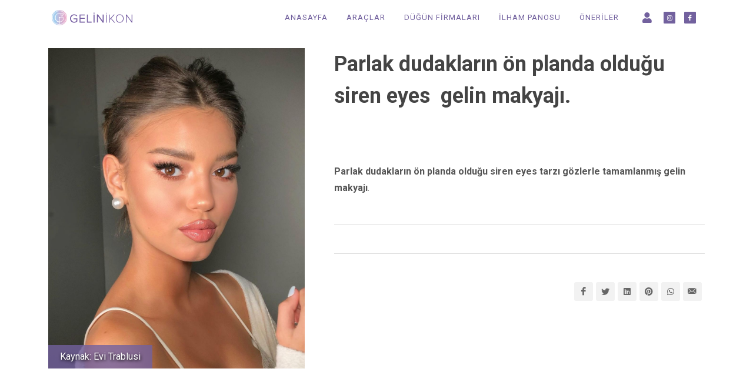

--- FILE ---
content_type: text/html; charset=UTF-8
request_url: https://gelinikon.com/-parlak-dudaklarin-on-planda-oldugu-siren-eyes-gelin-makyaji
body_size: 8759
content:
<!DOCTYPE html>
<html dir="ltr" lang="tr">
<head>
	
	<meta http-equiv="content-type" content="text/html; charset=utf-8" />
	<meta name="viewport" content="width=device-width, initial-scale=1" />
	<title> Parlak dudakların ön planda olduğu siren eyes  gelin makyajı. | Gelin İkon</title>
	<meta name="description" content=" Gelin Makyajı için öneri arayanlar için oldukça ideal bir gelin " />
	<meta name="keywords" content="Gelinikon, Tüm düğün detayları tek yerde: Davetiyeler, menüler, mekan seçimi, gibi tüm detaylar tek platformda yönetilebilirsiniz " />
	<meta name="robots" content="index, follow" />
	<meta name="google-site-verification" content="XWhEu2TfpJ0ESTmpggN83r2tc339TJxfv9dmM5_92dc" />
	<meta name="author" content="GelinIkon" />
	<link rel="preconnect" href="https://fonts.googleapis.com">
	<link rel="preconnect" href="https://fonts.gstatic.com" crossorigin>
	<link href="https://fonts.googleapis.com/css2?family=Roboto:wght@100;300;400;700&display=swap" rel="stylesheet">
	<link rel="stylesheet" href="tema/css/bootstrap.css" type="text/css" />
	<link rel="stylesheet" href="tema/style.css" type="text/css" />
	<link rel="stylesheet" href="tema/css/swiper.css" type="text/css" />
	<link rel="stylesheet" href="tema/css/dark.css" type="text/css" />
	<link rel="stylesheet" href="tema/css/font-icons.css" type="text/css" />
	<link rel="stylesheet" href="tema/css/animate.css" type="text/css" />
	<link rel="stylesheet" href="tema/css/magnific-popup.css" type="text/css" />
	<link rel="stylesheet" href="tema/css/custom.css" type="text/css" />
	<link rel="stylesheet" href="tema/css/components/datepicker.css" type="text/css" />
	<link rel="icon" type="image/png" href="resimler/gelin-ikon-fav.png" />
		
	<link rel="canonical" href="https://gelinikon.com/-parlak-dudaklarin-on-planda-oldugu-siren-eyes-gelin-makyaji"/> 
	
<!-- Google tag (gtag.js) -->
<script async src="https://www.googletagmanager.com/gtag/js?id=G-NWK60E7ZZJ"></script>
<script>
  window.dataLayer = window.dataLayer || [];
  function gtag(){dataLayer.push(arguments);}
  gtag('js', new Date());

  gtag('config', 'G-NWK60E7ZZJ');
</script>
</head>

<div class="modal fade loginForm" tabindex="-1" role="dialog" aria-labelledby="loginForm" aria-hidden="true">
	<div class="modal-dialog modal-fullscreen">
		<div class="modal-content">
			<div class="modal-body" style="padding:0">
				<section id="content">
					<div class="content-wrap py-0">

						<div class="section p-0 m-0 h-100 position-absolute" style="background: url('resimler/arkaplanlar/zemin2.jpg') center center no-repeat; background-size: cover;"></div>

						<div class="section bg-transparent min-vh-100 p-0 m-0">
							<div class="vertical-middle">
								<div class="container-fluid py-5 mx-auto">
									<div class="center">
										<a href="/"><img src="resimler/logo-renkli.svg" alt="Gelinikon Logo" width="320"></a>
									</div>
									<div id="girisYap" class="card mx-auto rounded-0 border-0" style="max-width: 400px; margin-top:20px;background-color: rgba(255,255,255,0.2);">
										<a href="#" title="Modal Kapat" data-bs-dismiss="modal" class="loginKapat"><img src="resimler/ikonlar/anasayfa.svg" width="80" alt="Gelin ikon anasayfa ikon"></a>
										<div class="card-body" style="padding: 40px;">
											<form id="login-form" name="login-form" class="mb-0" action="int/action.php" method="post">
												<h3>Giriş Yap</h3>

												<div class="row">
													<div class="col-12 form-group">
														<label for="login-form-username">EPOSTA:</label>
														<input type="email" id="login-form-username" name="username" value="" class="form-control not-dark" required="" />
													</div>

													<div class="col-12 form-group">
														<label for="login-form-password">ŞİFRENİZ:</label>
														<input type="password" id="login-form-password" name="password" value="" class="form-control not-dark" required=""/>
													</div>
													
													<div class="col-12 form-group">
													<input type="hidden" name="csrf" value="ae7072e786a599ca7a8618e190b3d90a">														<button class="button button-3d button-black m-0" id="login-form-submit" name="login" value="login">GİRİŞ</button>
														<a href="#" data-bs-toggle="modal" data-bs-target=".passwordForm" class="float-end sifremiUnuttumButon">Şifrenizi mi unuttunuz?</a>
													</div>
												</div>
											</form>

											<div class="line line-sm"></div>

											<div class="w-100 text-center">
												<h4 style="margin-bottom: 15px;">Hesabınız yoksa</h4>
												<a title="Kayıt Ol" href="/kayit"  class="button button-rounded si-facebook si-colored">KAYIT OL</a>
											</div>
										</div>
									</div>
									<div class="text-center dark mt-3"><small>2020- 2025 &copy; Tüm hakları saklıdır</small></div>
								</div>
							</div>
						</div>

					</div>
					
				</section>
			</div>
		</div>
	</div>
</div>
<!--
<div class="modal fade registerForm" tabindex="-1" role="dialog" aria-labelledby="registerForm" aria-hidden="true">
	<div class="modal-dialog modal-fullscreen">
		<div class="modal-content">
			<div class="modal-body" style="padding:0">
				<section id="content">
					<div class="content-wrap py-0">

						<div class="section p-0 m-0 h-100 position-absolute" style="background: url('resimler/arkaplanlar/zemin1.jpg') center center no-repeat; background-size: cover;"></div>

						<div class="section bg-transparent min-vh-100 p-0 m-0">
							<div class="vertical-middle">
								<div class="container-fluid py-5 mx-auto">
									<div class="center">
										<a href="/"><img src="resimler/logo-renkli.svg" alt="Gelinikon Logo" width="320"></a>
									</div>
									
									<div id="kayitOl" class="card mx-auto rounded-0 border-0" style="max-width: 400px; margin-top:20px;background-color: rgba(255,255,255,0.2);">
										<a data-bs-dismiss="modal" class="loginKapat"><img src="resimler/ikonlar/anasayfa.svg" width="80"></a>
										<div class="card-body" style="padding: 40px;">
											<form id="login-form" name="login-form" class="mb-0" action="int/action.php" method="post">
												<h3>Kayıt Ol</h3>

												<div class="row">
													<div class="col-12 form-group">
														<label for="login-form-username">ADINIZ SOYADINIZ:</label>
														<input type="text" id="login-form-username" name="name" value="" class="form-control not-dark" required=""/>
													</div>
													<div class="col-12 form-group">
														<label for="login-form-username">EPOSTA:</label>
														<input type="text" id="login-form-username" name="username1" value="" class="form-control not-dark" required=""/>
													</div>
													<div class="col-12 form-group">
														<label for="login-form-username">TELEFON NUMARANIZ:</label>
														<input type="text" id="login-form-username" name="detail['phone']" value="" class="form-control not-dark"/>
													</div>
													<div class="col-12 form-group">
														<label for="dugunTarihi">DÜĞÜN TARİHİNİZ:</label>
														<div class="input-group">
															<input value="" name="detail[bride_date]" type="text" id="dugunTarihi" class="form-control text-start component-datepicker" placeholder="GG/AA/YYYY">
															<div class="input-group-text"><i class="icon-calendar2"></i></div>
														</div>
													</div>
													<div class="col-12 form-group">
														<label for="login-form-username">DÜĞÜNÜ YAPACAĞINIZ ŞEHİR:</label>
														<select name="detail[city_name]" class="select-1 form-select" style="height:38px;line-height:38px;padding:0 10px" required="">
															<option value="">Seçiniz</option>
																															<option   value="Adana">Adana</option>
																															<option   value="Adıyaman">Adıyaman</option>
																															<option   value="Afyon">Afyon</option>
																															<option   value="Ağrı">Ağrı</option>
																															<option   value="Aksaray">Aksaray</option>
																															<option   value="Amasya">Amasya</option>
																															<option   value="Ankara">Ankara</option>
																															<option   value="Antalya">Antalya</option>
																															<option   value="Ardahan">Ardahan</option>
																															<option   value="Artvin">Artvin</option>
																															<option   value="Aydın">Aydın</option>
																															<option   value="Balıkesir">Balıkesir</option>
																															<option   value="Bartın">Bartın</option>
																															<option   value="Batman">Batman</option>
																															<option   value="Bayburt">Bayburt</option>
																															<option   value="Bilecik">Bilecik</option>
																															<option   value="Bingöl">Bingöl</option>
																															<option   value="Bitlis">Bitlis</option>
																															<option   value="Bolu">Bolu</option>
																															<option   value="Burdur">Burdur</option>
																															<option   value="Bursa">Bursa</option>
																															<option   value="Çanakkale">Çanakkale</option>
																															<option   value="Çankırı">Çankırı</option>
																															<option   value="Çorum">Çorum</option>
																															<option   value="Denizli">Denizli</option>
																															<option   value="Diyarbakır">Diyarbakır</option>
																															<option   value="Düzce">Düzce</option>
																															<option   value="Edirne">Edirne</option>
																															<option   value="Elazığ">Elazığ</option>
																															<option   value="Erzincan">Erzincan</option>
																															<option   value="Erzurum">Erzurum</option>
																															<option   value="Eskişehir">Eskişehir</option>
																															<option   value="Gaziantep">Gaziantep</option>
																															<option   value="Giresun">Giresun</option>
																															<option   value="Gümüşhane">Gümüşhane</option>
																															<option   value="Hakkari">Hakkari</option>
																															<option   value="Hatay">Hatay</option>
																															<option   value="Iğdır">Iğdır</option>
																															<option   value="Isparta">Isparta</option>
																															<option   value="İstanbul">İstanbul</option>
																															<option   value="İzmir">İzmir</option>
																															<option   value="K.Maraş">K.Maraş</option>
																															<option   value="Karabük">Karabük</option>
																															<option   value="Karaman">Karaman</option>
																															<option   value="Kars">Kars</option>
																															<option   value="Kastamonu">Kastamonu</option>
																															<option   value="Kayseri">Kayseri</option>
																															<option   value="Kilis">Kilis</option>
																															<option   value="Kırıkkale">Kırıkkale</option>
																															<option   value="Kırklareli">Kırklareli</option>
																															<option   value="Kırşehir">Kırşehir</option>
																															<option   value="Kocaeli">Kocaeli</option>
																															<option   value="Konya">Konya</option>
																															<option   value="Kütahya">Kütahya</option>
																															<option   value="Malatya">Malatya</option>
																															<option   value="Manisa">Manisa</option>
																															<option   value="Mardin">Mardin</option>
																															<option   value="Mersin">Mersin</option>
																															<option   value="Muğla">Muğla</option>
																															<option   value="Muş">Muş</option>
																															<option   value="Nevşehir">Nevşehir</option>
																															<option   value="Niğde">Niğde</option>
																															<option   value="Ordu">Ordu</option>
																															<option   value="Osmaniye">Osmaniye</option>
																															<option   value="Rize">Rize</option>
																															<option   value="Sakarya">Sakarya</option>
																															<option   value="Samsun">Samsun</option>
																															<option   value="Şanlıurfa">Şanlıurfa</option>
																															<option   value="Siirt">Siirt</option>
																															<option   value="Sinop">Sinop</option>
																															<option   value="Şırnak">Şırnak</option>
																															<option   value="Sivas">Sivas</option>
																															<option   value="Tekirdağ">Tekirdağ</option>
																															<option   value="Tokat">Tokat</option>
																															<option   value="Trabzon">Trabzon</option>
																															<option   value="Tunceli">Tunceli</option>
																															<option   value="Uşak">Uşak</option>
																															<option   value="Van">Van</option>
																															<option   value="Yalova">Yalova</option>
																															<option   value="Yozgat">Yozgat</option>
																															<option   value="Zonguldak">Zonguldak</option>
																														
														</select>
													</div>

													<div class="col-12 form-group">
														<label for="login-form-password">ŞİFRENİZ:</label>
														<input type="password" id="login-form-password" name="password1" value="" class="form-control not-dark" required=""/>
													</div>
													<div class="col-12 form-group">
														<label for="login-form-password">ŞİFRENİZ TEKRAR:</label>
														<input type="password" id="login-form-password" name="password2" value="" class="form-control not-dark" required="" />
													</div>
													<div class="form-check">
														<input type="checkbox" class="form-check-input" id="onayla">
														<label class="form-check-label" for="onayla"><a href="https://gelinikon.com/kullanici-sozlesmesi" target="_blank">Kullanıcı Sözleşmesi</a>'ni okudum ve onaylıyorum.</label>
													</div>
													<div class="col-12 form-group">
														<button class="button button-3d button-black m-0" id="login-form-submit" name="register" value="login">Ücretsiz Üye Ol</button>
													</div>
												</div>
											</form>

											<div class="line line-sm"></div>

											<div class="w-100 text-center">
												<h4 style="margin-bottom: 15px;">Hesabınız varsa</h4>
												<a href="#" data-bs-toggle="modal" data-bs-target=".loginForm" class="button button-rounded si-facebook si-colored">GİRİŞ YAPIN</a>
											</div>
										</div>
									</div>
									
									<div class="text-center dark mt-3"><small>2020-  &copy; Tüm hakları saklıdır</small></div>
								</div>
							</div>
						</div>

					</div>
					
				</section>
			</div>
		</div>
	</div>
</div>
-->
<div class="modal fade passwordForm" tabindex="-1" role="dialog" aria-labelledby="passwordForm" aria-hidden="true">
	<div class="modal-dialog modal-fullscreen">
		<div class="modal-content">
			<div class="modal-body" style="padding:0">
				<section id="content">
					<div class="content-wrap py-0">

						<div class="section p-0 m-0 h-100 position-absolute" style="background: url('resimler/arkaplanlar/zemin1.jpg') center center no-repeat; background-size: cover;"></div>

						<div class="section bg-transparent min-vh-100 p-0 m-0">
							<div class="vertical-middle">
								<div class="container-fluid py-5 mx-auto">
									<div class="center">
										<a href="/"><img src="resimler/logo-renkli.svg" alt="Gelinikon Logo" width="320"></a>
									</div>
									
									<div id="sifremiUnuttum" class="card mx-auto rounded-0 border-0" style="max-width: 400px; margin-top:20px;background-color: rgba(255,255,255,0.2);">
										<a href="#" title="Modal Kapat" data-bs-dismiss="modal" class="loginKapat"><img src="resimler/ikonlar/anasayfa.svg" width="80" alt="Gelin ikon anasayfa ikon"></a>
										<div class="card-body" style="padding: 40px;">
											<form id="login-form" name="login-form" class="mb-0" action="#" method="post">
												<h3>Şifremi Unuttum</h3>
												<div class="row">
													<div class="col-12 form-group">
														<label for="login-form-username">EPOSTA:</label>
														<input type="text" id="login-form-username" name="login-form-username" value="" class="form-control not-dark" />
													</div>

													<div class="col-12 form-group">
														<button class="button button-3d button-black m-0" id="login-form-submit" name="login-form-submit" value="login">SIFIRLA</button>
														<a title="Şifremi Hatırladım" href="#" data-bs-toggle="modal" data-bs-target=".loginForm" class="float-end">Şifrenizi hatırladınız mı?</a>
													</div>
													<small>Lütfen kayıtlı olduğunuz e-posta adresinizi giriniz. Şifre sıfırlama bağlantısı bu eposta adresinize gönderilecektir</small>
												</div>
											</form>

											<div class="line line-sm"></div>

											<div class="w-100 text-center">
												<h4 style="margin-bottom: 15px;">Hesabınız yoksa</h4>
												<a title="Kayıt Ol" href="#" data-bs-toggle="modal" data-bs-target=".registerForm" class="button button-rounded si-facebook si-colored">KAYIT OL</a>
											</div>
										</div>
									</div>
									
									<div class="text-center dark mt-3"><small>2020- 2025 &copy; Tüm hakları saklıdır</small></div>
								</div>
							</div>
						</div>

					</div>
					
				</section>
			</div>
		</div>
	</div>
</div>

<body class="stretched ">
	<div id="wrapper" class="clearfix">
		<header id="header" class="transparent-header dark">
			<div id="header-wrap">
				<div class="container">
					<div class="header-row">
						<div id="logo">
							<a href="/" class="standard-logo">
								<img width="149" height="40" class="renkli-logo" src="resimler/logo-renkli.svg" alt="Gelin İkon Logo">
								<img width="149" height="40" class="beyaz-logo" src="resimler/logo-renkli.svg" alt="Gelin İkon Logo">
							</a>
							<a href="/" class="retina-logo">
								<img width="149" height="40" src="resimler/logo-renkli.svg" alt="Gelin İkon Logo">
							</a>
						</div>  
						<div class="header-misc"><!--
							<div id="top-search" class="header-misc-icon">
								<a href="#" id="top-search-trigger"><i class="icon-line-search"></i><i class="icon-line-cross"></i></a>
							</div>-->
														<div class="header-misc-icon d-sm-block">
								<a href="#" data-bs-toggle="modal" data-bs-target=".loginForm"><i class="icon-user"></i></a>
							</div>
							
							<div style="width:35px" class="d-none d-sm-block align-middle">
								<a href="https://www.instagram.com/gelinikon" target="_blank" rel="nofollow" class="social-icon si-rounded si-colored mb-0 si-facebook sosyalikon">
									<i class="icon-instagram"></i>
									<i class="icon-instagram"></i>
								</a>
							</div>
							<div style="" class="d-none d-sm-block align-middle">
								<a href="https://www.facebook.com/gelinikoncom/" target="_blank" rel="nofollow" class="sosyalikon social-icon si-rounded si-colored mb-0 si-instagram">
									<i class="icon-facebook"></i>
									<i class="icon-facebook"></i>
								</a>
							</div>
						</div>
						<div id="primary-menu-trigger">
							<svg class="svg-trigger" viewBox="0 0 100 100"><path d="m 30,33 h 40 c 3.722839,0 7.5,3.126468 7.5,8.578427 0,5.451959 -2.727029,8.421573 -7.5,8.421573 h -20"></path><path d="m 30,50 h 40"></path><path d="m 70,67 h -40 c 0,0 -7.5,-0.802118 -7.5,-8.365747 0,-7.563629 7.5,-8.634253 7.5,-8.634253 h 20"></path></svg>
						</div>
						<nav class="primary-menu">
							<ul class="menu-container">
								<li class="menu-item"><a class="menu-link" href="/"><div>ANASAYFA</div></a></li>
								<li class="menu-item mega-menu">
									<a class="menu-link" href="#"><div>ARAÇLAR</div></a>
									<div class="mega-menu-content mega-menu-style-2">
										<div class="container">
											<div class="row">
												 <ul class="sub-menu-container mega-menu-column col-lg-3">
													<li class="menu-item">
														<div class="widget">
															<a class="menu-link align-middle" href="yapilacaklar-listesi"><div><img alt="Düğün Yapılacaklar Listesi" src="https://gelinikon.com/resimler/araclar/ustmenu/01.png"> Yapılacaklar Listesi</div></a>
															<a class="menu-link align-middle" href="davetli-listesi"><div><img alt="Düğün Davetli Listesi" src="https://gelinikon.com/resimler/araclar/ustmenu/02.png"> Davetli Listesi</div></a>
															<a class="menu-link align-middle" href="ceyiz-listesi"><div><img alt="Çeyiz Listesi" src="https://gelinikon.com/resimler/araclar/ustmenu/03.png"> Çeyiz Listesi</div></a>
															<a class="menu-link align-middle" href="bekarliga-veda-listesi"><div><img alt="Bekarlığa Veda Partisi Listesi" src="https://gelinikon.com/resimler/araclar/ustmenu/04.png"> Bekarlığa Veda Listesi</div></a>
														</div>
													</li>
												</ul>
												 <ul class="sub-menu-container mega-menu-column col-lg-3">
													<li class="menu-item">
														<div class="widget">
															<a class="menu-link align-middle" href="kina-gecesi-listesi"><div><img alt="Kına Gecesi Listesi" src="https://gelinikon.com/resimler/araclar/ustmenu/05.png"> Kına Gecesi Listesi</div></a>
															<a class="menu-link align-middle" href="butce-araci"><div><img alt="Düğün Bütçe Aracı" src="https://gelinikon.com/resimler/araclar/ustmenu/06.png"> Bütçe Aracı</div></a>
															<a class="menu-link align-middle" href="dugun-firmalarim"><div><img alt="Düğün Firmaları Listesi" src="https://gelinikon.com/resimler/araclar/ustmenu/07.png"> Düğün Firmaları</div></a>
														</div>
													</li>
												</ul>
												<!--
												 <ul class="sub-menu-container mega-menu-column col-lg-6">
													<li class="menu-item">
														<div class="widget">
															 <iframe src="https://adanimate.com/wp-content/uploads/live_preview/SE012/PUBLISHED FILES/728x90/index.html" width="728" height="90" scrolling="no"></iframe>
														</div>
													</li>
												</ul>
												-->
											</div>
										</div>
									</div>
								</li>
								<!--<li class="menu-item">
									<a class="menu-link" href="#"><div>MEKANLAR</div></a>
									<ul class="sub-menu-container">
										<li class="menu-item"><a class="menu-link" href="#"><div>Açık Hava Mekanlar</div></a></li>
										<li class="menu-item"><a class="menu-link" href="#"><div>Davetli</div></a></li>
										<li class="menu-item"><a class="menu-link" href="#"><div>Kır Düğünü </div></a></li>
										<li class="menu-item"><a class="menu-link" href="#"><div>Tarihi Mekanlar</div></a></li>
										<li class="menu-item"><a class="menu-link" href="#"><div>Sosyal Tesisler</div></a></li>
										<li class="menu-item"><a class="menu-link" href="#"><div>Restoranlar </div></a></li>
										<li class="menu-item"><a class="menu-link" href="#"><div>Kulüpler/Davet Alanları</div></a></li>
										<li class="menu-item"><a class="menu-link" href="#"><div>Tekne Düğünü</div></a></li>
										<li class="menu-item"><a class="menu-link" href="#"><div>Nikah Sonrası Yemeği</div></a></li>
										<li class="menu-item"><a class="menu-link" href="#"><div>Düğün Salonları</div></a></li>
									</ul>
								</li>
								-->
								<li class="menu-item">
									<a class="menu-link" href="/firmalar"><div>DÜĞÜN FİRMALARI</div></a>
									<ul class="sub-menu-container">
																				<li class="menu-item"><a class="menu-link" href="balayi-firmalar"><div>Balayı</div></a></li>
																				<li class="menu-item"><a class="menu-link" href="dugun-pastasi-firmalar"><div>Düğün Pastası</div></a></li>
																				<li class="menu-item"><a class="menu-link" href="damatlik-firmalar"><div>Damatlık</div></a></li>
																				<li class="menu-item"><a class="menu-link" href="cicekci-firmalar"><div>Çiçekçiler</div></a></li>
																				<li class="menu-item"><a class="menu-link" href="dugun-davetiyesi-firmalar"><div>Düğün Davetiyesi</div></a></li>
																				<li class="menu-item"><a class="menu-link" href="gelin-arabasi-firmalar"><div>Gelin Arabası</div></a></li>
																				<li class="menu-item"><a class="menu-link" href="muzik-firmalar"><div>Müzik</div></a></li>
																				<li class="menu-item"><a class="menu-link" href="dugun-fotograficilari-firmalar"><div>Düğün Fotoğrafçıları</div></a></li>
																				<li class="menu-item"><a class="menu-link" href="dugun-organizasyon-firmalar"><div>Düğün Organizasyon</div></a></li>
																				<li class="menu-item"><a class="menu-link" href="gelinlik-firmalar"><div>Gelinlik</div></a></li>
																			</ul>
								</li>
								<li class="menu-item">
									<a class="menu-link" href="#"><div>İLHAM PANOSU</div></a>
									<ul class="sub-menu-container">
																				<li class="menu-item"><a class="menu-link" href="gelinlikler"><div>Gelinlikler</div></a></li>
																				<li class="menu-item"><a class="menu-link" href="gelin-makyaji"><div>Gelin Makyajı</div></a></li>
																				<li class="menu-item"><a class="menu-link" href="gelin-duvagi"><div>Gelin Duvağı</div></a></li>
																				<li class="menu-item"><a class="menu-link" href="elbiseler"><div>Abiyeler</div></a></li>
																				<li class="menu-item"><a class="menu-link" href="organizasyon-dekorasyon"><div>Organizasyon & Dekorasyon</div></a></li>
																				<li class="menu-item"><a class="menu-link" href="dugun-pastalari"><div>Düğün Pastaları</div></a></li>
																				<li class="menu-item"><a class="menu-link" href="dugun-hediyeleri"><div>Düğün Hediyeleri</div></a></li>
																				<li class="menu-item"><a class="menu-link" href="gelin-saci"><div>Gelin Saçı</div></a></li>
																				<li class="menu-item"><a class="menu-link" href="gelin-buketleri"><div>Gelin Buketleri</div></a></li>
																				<li class="menu-item"><a class="menu-link" href="gelin-yuzukleri"><div>Gelin Yüzükleri</div></a></li>
																				<li class="menu-item"><a class="menu-link" href="gelin-ayakkabisi"><div>Gelin Ayakkabısı</div></a></li>
																				<li class="menu-item"><a class="menu-link" href="damatliklar"><div>Damatlıklar</div></a></li>
																				<li class="menu-item"><a class="menu-link" href="dugun-davetiyeleri"><div>Düğün Davetiyeleri</div></a></li>
																				<li class="menu-item"><a class="menu-link" href="damat-aksesuarlari"><div>Damat Aksesuarları</div></a></li>
																			</ul>
								</li>
								<li class="menu-item">
									<a class="menu-link" href="dugun-onerileri"><div>ÖNERİLER</div></a>
									<ul class="sub-menu-container">
																				<li class="menu-item"><a class="menu-link" href="abiye"><div>Abiye</div></a></li>
																				<li class="menu-item"><a class="menu-link" href="gelinlik"><div>Gelinlik</div></a></li>
																				<li class="menu-item"><a class="menu-link" href="gelin-aksesuari"><div>Gelin Aksesuarı </div></a></li>
																				<li class="menu-item"><a class="menu-link" href="damatlik"><div>Damatlık </div></a></li>
																				<li class="menu-item"><a class="menu-link" href="dugun"><div>Düğün </div></a></li>
																				<li class="menu-item"><a class="menu-link" href="iliskiler"><div>İlişkiler</div></a></li>
																				<li class="menu-item"><a class="menu-link" href="guzellik-kisisel-bakim"><div>Güzellik & Kişisel Bakım</div></a></li>
																				<li class="menu-item"><a class="menu-link" href="balayi"><div>Balayı</div></a></li>
																			</ul>
								</li>
							</ul>

						</nav>
						<form class="top-search-form" action="#" method="get">
							<input type="text" name="q" class="form-control" value="" placeholder="Arama yapın..." autocomplete="off">
						</form>

					</div>
				</div>
			</div>
			<div class="header-wrap-clone"></div>
		</header>		<div class="clearfix"></div>
		<section id="content">
			<div class="content-wrap">
				<div class="container clearfix">
					<div class="row gutter-50">
						<div class="col-lg-5 portfolio-single-image" data-lightbox="gallery">
							
							<div class="row col-mb-30">
																<a href="../../resimler/fotograflar/1329/82539824_190450385485182_8894511077152966804_n.jpg" class="col-lg-12 col-md-6" rel="nofollow" data-lightbox="gallery-item"><img class="lazy" src="data:image/svg+xml,%3Csvg xmlns='http://www.w3.org/2000/svg' viewBox='0 0 4 3'%3E%3C/svg%3E" data-src="../../resimler/fotograflar/1329/82539824_190450385485182_8894511077152966804_n.jpg" alt=" Parlak dudakların ön planda olduğu siren eyes  gelin makyajı.">
								</a><div class="fotoCopyright"><a href="https://www.instagram.com/evi_trabulsi/" target="_blank">Kaynak: Evi Trablusi</a></div>
															
							</div>
						</div>
						<div class="col-lg-7 portfolio-single-content content-sticky">

							<h1> Parlak dudakların ön planda olduğu siren eyes  gelin makyajı.</h1>
							<p class="op-07">
								<p>&nbsp;</p>

<p><strong>Parlak dudakların &ouml;n planda olduğu siren eyes tarzı g&ouml;zlerle tamamlanmış&nbsp;</strong><strong>gelin makyajı</strong>.</p>
							</p>
							<div class="line my-5"></div>
							<ul class="portfolio-meta bottommargin">
															<!--
							<div class="line my-5"></div>
							<div class="d-flex justify-content-between align-items-center">
								<a href="#" class="button button-border button-border-thin button-green" style="width:180px;float:left;margin-left:12px;position:relative;"><i class="icon-thumbs-up"></i>Beğendim</a>
								<a href="#" class="button button-border button-border-thin button-red" style="width:180px;float:left;position:relative;"><i class="icon-thumbs-down"></i>Beğenmedim</a>
							</div>
							<div class="mt-2">
								<ul class="skills">
									<li data-color="#72619e" data-percent="75">
										<span>Beğendim</span>
										<div class="progress">
											<div class="progress-percent"><div class="counter counter-inherit counter-instant"><span data-from="0" data-to="75" data-refresh-interval="30" data-speed="1100"></span>%</div></div>
										</div>
									</li>
									<li data-color="#eab0c9" data-percent="25">
										<span>Beğenmedim</span>
										<div class="progress">
											<div class="progress-percent"><div class="counter counter-inherit counter-instant"><span data-from="0" data-to="25" data-refresh-interval="30" data-speed="1100"></span>%</div></div>
										</div>
									</li>
								</ul>
							</div>-->
							<div class="line my-5"></div>
							<div class="d-flex justify-content-between align-items-center">
								<span></span>
								<div>
									<a href="http://www.facebook.com/sharer.php?u=https://gelinikon.com/-parlak-dudaklarin-on-planda-oldugu-siren-eyes-gelin-makyaji" class="social-icon si-small si-light mb-0 si-facebook">
										<i class="icon-facebook"></i>
										<i class="icon-facebook"></i>
									</a>
									<a href="http://twitter.com/share?text=&nbsp;

Parlak dudakların &ouml;n planda olduğu siren eyes tarzı g&ouml;zlerle tamamlanmış&nbsp;gelin makyajı.
&url=https://gelinikon.com/-parlak-dudaklarin-on-planda-oldugu-siren-eyes-gelin-makyaji &hashtags=Gelinikon" class="social-icon si-small si-light mb-0 si-twitter">
										<i class="icon-twitter"></i>
										<i class="icon-twitter"></i>
									</a>
									<a href="http://www.linkedin.com/shareArticle?mini=true&url=https://gelinikon.com/-parlak-dudaklarin-on-planda-oldugu-siren-eyes-gelin-makyaji" class="social-icon si-small si-light mb-0 si-linkedin">
										<i class="icon-linkedin"></i>
										<i class="icon-linkedin"></i>
									</a>
									<a href="http://pinterest.com/pin/create/button/?url=https://gelinikon.com/-parlak-dudaklarin-on-planda-oldugu-siren-eyes-gelin-makyaji" class="social-icon si-small si-light mb-0 si-pinterest">
										<i class="icon-pinterest"></i>
										<i class="icon-pinterest"></i>
									</a>
									<a href="https://wa.me/?text=Fotoğrafa Gözat:  Parlak dudakların ön planda olduğu siren eyes  gelin makyajı. - https://gelinikon.com/-parlak-dudaklarin-on-planda-oldugu-siren-eyes-gelin-makyaji" class="social-icon si-small si-light mb-0 si-whatsapp">
										<i class="icon-whatsapp"></i>
										<i class="icon-whatsapp"></i>
									</a>
									<a href="mailto:?subject= Parlak dudakların ön planda olduğu siren eyes  gelin makyajı. Gözat&amp;body=&nbsp;

Parlak dudakların &ouml;n planda olduğu siren eyes tarzı g&ouml;zlerle tamamlanmış&nbsp;gelin makyajı.
- Link:https://gelinikon.com/-parlak-dudaklarin-on-planda-oldugu-siren-eyes-gelin-makyaji" class="social-icon si-small si-light mb-0 si-email3">
										<i class="icon-email3"></i>
										<i class="icon-email3"></i>
									</a>
								</div>
							</div>
						</div>
					</div>
				</div>
			</div>
		</section>
		<footer id="footer" class="light" style="background:#f5f3ef; font-size:13px !important; color:#6c6c6c">
			<div class="container">
				<div class="footer-widgets-wrap">

					<div class="row col-mb-50">
						<div class="col-md-8 m-0">
							<div class="widget clearfix">

								<img width="250" height="62" src="resimler/logo-renkli.svg" alt="Gelin İkon Kurumsal Logo" class="alignleft" style="margin-top: -8px; padding-right: 18px; border-right: 1px solid #ddd; width:250px;max-width:280px;">

								<p class="text-left">"Türkiye'nin En Kaliteli Premium Online Düğün Platformu"<br>
								Kendi düğününün ikonu sen ol!</p>

								<div class="line" style="margin: 30px 0;"></div>

								<div class="row m-0">
									<div class="col-6 col-lg-3 widget_links">
										<ul>
											<li><a href="#">Açık Hava Mekanlar</a></li>
											<li><a href="#">Kır Düğünü</a></li>
											<li><a href="#">Oteller</a></li>
											<li><a href="#">Tarihi Mekanlar</a></li>
											<li><a href="#">Sosyal Tesisler</a></li>
										</ul>
									</div>

									<div class="col-6 col-lg-3 widget_links">
										<ul>
											<li><a href="#">Restoranlar</a></li>
											<li><a href="#">Kulüpler/Davet Alanları </a></li>
											<li><a href="#">Tekne Düğünü</a></li>
											<li><a href="#">Nikah Sonrası Yemeği</a></li>
											<li><a href="#">Düğün Salonları</a></li>
										</ul>
									</div>

									<div class="col-6 col-lg-3 widget_links">
										<ul>
											<li><a href="#">Düğün Salonları</a></li>
											<li><a href="#">Düğün Fotoğrafçıları</a></li>
											<li><a href="#">İstanbul Firmaları</a></li>
											<li><a href="#">Ankara Firmaları</a></li>
											<li><a href="#">İzmir Firmaları</a></li>
										</ul>
									</div>

									<div class="col-6 col-lg-3 widget_links">
										<ul>
											<li><a href="#">Gelinlik</a></li>
											<li><a href="#">Davetiye</a></li>
											<li><a href="#">Gelin Saçı</a></li>
											<li><a href="#">Gelin Makyajı</a></li>
											<li><a href="#">Düğün Dans Kursları</a></li>
										</ul>
									</div>
								</div>

							</div>
						</div>

						<div class="col-md-4"><!--
							<div class="widget clearfix" style="margin-bottom: -20px;">

								<div class="row col-mb-30">
									<div class="col-sm-6 col-md-12 col-lg-6">
										<div class="counter counter-small" style="color: #aeceec;"><span data-from="50" data-to="15065421" data-refresh-interval="80" data-speed="3000" data-comma="true"></span></div>
										<h5 class="mb-0">Kayıtlı Firma</h5>
									</div>

									<div class="col-sm-6 col-md-12 col-lg-6">
										<div class="counter counter-small" style="color: #eab0c9;"><span data-from="100" data-to="18465" data-refresh-interval="50" data-speed="2000" data-comma="true"></span></div>
										<h5 class="mb-0">Kayıtlı Üye</h5>
									</div>
								</div>

							</div>

							<div class="widget subscribe-widget clearfix">
								<h5>En taze bilgileri, en ilgi çekici önerileri ilk öğrenen olmak istiyorsan bültenimize katıl:</h5>
								<div class="widget-subscribe-form-result"></div>
								<form id="widget-subscribe-form" action="include/subscribe.php" method="post" class="mb-0">
									<div class="input-group mx-auto">
										<input type="email" id="widget-subscribe-form-email" name="widget-subscribe-form-email" class="form-control required email" placeholder="Eposta Adresini Yaz">
										<button style="background:#c9b4d5" class="btn" type="submit">KATIL</button>
									</div>
								</form>
							</div>
						</div>-->
					</div>

				</div>
			</div>
			<div id="copyrights">
				<div class="container">

					<div class="row justify-content-between col-mb-30">
						<div class="col-12 col-lg-auto text-center text-lg-start">
							<div class="copyrights-menu copyright-links clearfix">
								<a href="#">Anasayfa</a>/<a href="/hakkimizda">Hakkımızda</a>/<a href="kisisel-verilerin-korunmasi">Kişisel Verilerin Korunması</a>/<a href="kullanici-sozlesmesi">Kullanıcı Sözleşmesi</a>
							</div>
							Tüm hakları saklıdır. &copy; 2015-2022 Gelin İkon | Premium Online Düğün Platformu
						</div>

						<div class="col-12 col-lg-auto text-center text-lg-end">
							<div style="width:125px;text-align:center;padding-top:2px">
								<h5 style="color:#6c6c6c" class="m-0">BİZİ TAKİP EDİN!</h5>
								<a title="Gelinikon Instagram" href="https://www.instagram.com/gelinikon" target="_blank" rel="nofollow" class="social-icon inline-block si-small si-borderless mb-0 si-instagram">
									<i class="icon-instagram"></i>
									<i class="icon-instagram"></i>
								</a>
								<a title="Gelinikon Facebook" href="https://www.facebook.com/gelinikoncom/" target="_blank" rel="nofollow" class="social-icon inline-block si-small si-borderless mb-0 si-facebook">
									<i class="icon-facebook"></i>
									<i class="icon-facebook"></i>
								</a>
							</div>
						</div>
					</div>

				</div>
			</div>
		</footer>
	</div>
	<div id="gotoTop" class="icon-angle-up"></div>

	<script src="tema/js/jquery.js"></script>
	<script src="tema/js/plugins.min.js"></script>

	<script src="tema/js/functions.js"></script>
	<script src="//cdn.jsdelivr.net/npm/sweetalert2@11"></script>	
	
	<script>
	
	$('.sifremiUnuttumButon').click(function () {
		$('#sifremiUnuttum').css('display','block');
	});

	$('.englishLang').click(function () {
		
		$(this).css('display','none');
		$('.turkishLang').css('display','block');
	});
	
	const Toast = Swal.mixin({	
		toast: true,	
		position: 'top-right',	
		iconColor: 'white',
		customClass: {	
		popup: 'colored-toast'	  },	
		showConfirmButton: false,	
		timer: 5000,	
		timerProgressBar: true
	})	
	
		
		
	
		
	
		
	
		
		
	
		

	
	function addFavorite(id,obj,ref) {
			
			
		$.ajax({
			type: "POST",
			url: "api/set_user_favorite.php",
			data: { id: id },
			success: function (result){
				
				if(result==1) {
					
					$(obj).addClass("liked");
					
					Toast.fire({
					  icon: 'success',
					  title: 'Fotoğraf favorilerinize eklendi.',
					
					}) 
				
				} else if(result==2) {
					
					$(obj).removeClass("liked");
					
					Toast.fire({
						  icon: 'success',
						  title: 'Fotoğraf favorilerden kaldırıldı.',
						
						}) 
					
					if(ref==0) {
					
						Toast.fire({
						  icon: 'success',
						  title: 'Fotoğraf favorilerden kaldırıldı. Liste güncelleniyor...',
						
						}) 
					
						setTimeout(function(){
						   window.location.reload(1);
						}, 2000);
					
					}
				
				} else {
					
					Toast.fire({
					  icon: 'warning',
					  title: 'Giriş yapmadan ilham panosu beğeni listeni tutamıyoruz. Lütfen giriş yap...',
					}) 
					
					
				}
			}
		});
			
		}
		
		function formatMoney(price) {
		  
		  var currency_symbol = "₺"

		  var formattedOutput = new Intl.NumberFormat('tr-TR', {
			  style: 'currency',
			  currency: 'TRY',
			  minimumFractionDigits: 0,
			});

		  return formattedOutput.format(price).replace(currency_symbol, '')
		}
	</script>
<script src="tema/js/components/datepicker.js"></script>
<script src="tema/js/components/bootstrap-datepicker.tr.js"></script>
	<script>
	$( document ).ready(function() {
		$('.component-datepicker').datepicker({
			format: "dd-mm-yyyy",
			language: "tr",
			weekStart :"1"
		});
		
		$('#dugunTarihi').text("1");
	});
	
	
	</script>

</body>
</html>
	<style>
		.portfolio-meta li{
			clear:both;
			margin-bottom:20px;
			line-height:1.8;
			font-size:14px
		}
		.portfolio-meta li p{
			float:left;
			width:120px;
			min-width:120px;
			max-width:120px;
			margin:0;
			padding:0;
			font-weight:bold
		}
		.portfolio-meta li p span{

		}
		.portfolio-meta li div{
			float:left;
			width:calc(100% - 120px);
			padding-left:5px
		}
		.fotoCopyright{
			top:-70px;
			position:relative;
			line-height:40px;
			margin:0;
			padding:0 20px;
			left:12px;
			width:auto;
			background:rgba(114,97,158,0.8)
		}
		.fotoCopyright a{
			color:white;
			 text-shadow: 1px 2px 5px #000;
		}
		.block-portfolio-single .portfolio-single-content h2 {
			font-size: 1.75rem;
		}

		@media (min-width: 992px) {
			.block-portfolio-single .content-wrap { overflow: inherit; }

			.block-portfolio-single .portfolio-single-content.content-sticky {
				position: -webkit-sticky;
				position: sticky;
				top: 60px;
				height: 100%;
			}

			.block-portfolio-single .portfolio-meta {
				font-size: .925rem;
			}

			.block-portfolio-single .portfolio-meta li {
				margin-bottom: 14px
			}
		}

	</style>




--- FILE ---
content_type: image/svg+xml
request_url: https://gelinikon.com/resimler/ikonlar/anasayfa.svg
body_size: 488
content:
<?xml version="1.0" encoding="UTF-8"?>
<svg id="katman_1" data-name="katman 1" xmlns="http://www.w3.org/2000/svg" viewBox="0 0 255.12 255.12">
  <defs>
    <style>
      .cls-1 {
        fill: #444445;
      }

      .cls-2 {
        fill: #fcfcfc;
      }
    </style>
  </defs>
  <path class="cls-2" d="m243,127.56c0,63.75-51.68,115.44-115.44,115.44S12.12,191.31,12.12,127.56,63.8,12.12,127.56,12.12s115.44,51.68,115.44,115.44"/>
  <path class="cls-1" d="m138.69,190.57h39.79c2.3,0,4.21-1.92,4.21-4.23v-62.21c0-2.31-1.91-4.23-4.21-4.23-2.47,0-4.38,1.91-4.38,4.23v57.82h-93.1v-59.81c0-2.48-1.91-4.38-4.37-4.38-2.31,0-4.22,1.9-4.22,4.38v64.2c0,2.3,1.91,4.23,4.22,4.23h39.62"/>
  <path class="cls-1" d="m52.88,121.17c-1.71,1.73-1.59,4.62,0,6.22.88.71,1.92,1.12,3.11,1.12,1.35,0,2.39-.41,3.1-1.12L127.51,58.33l68.58,68.42c1.72,1.72,4.46,1.83,6.05,0,1.82-1.57,1.72-4.33,0-6.04l-71.53-71.52c-.87-.87-1.9-1.36-3.1-1.36-1.04,0-2.07.47-2.94,1.36l-28.48,28.65v-14.97c0-2.46-1.91-4.37-4.22-4.37-2.46,0-4.46,1.91-4.46,4.37v23.63"/>
  <path class="cls-1" d="m141.6,183.44c0,1.5-1.22,2.72-2.72,2.72h-22.64c-1.5,0-2.72-1.22-2.72-2.72v-35.89c0-1.5,1.22-2.72,2.72-2.72h22.64c1.5,0,2.72,1.22,2.72,2.72"/>
</svg>

--- FILE ---
content_type: image/svg+xml
request_url: https://gelinikon.com/resimler/logo-renkli.svg
body_size: 1371
content:
<?xml version="1.0" encoding="utf-8"?>
<!-- Generator: Adobe Illustrator 27.0.1, SVG Export Plug-In . SVG Version: 6.00 Build 0)  -->
<svg version="1.1" id="katman_1" xmlns="http://www.w3.org/2000/svg" xmlns:xlink="http://www.w3.org/1999/xlink" x="0px" y="0px"
	 viewBox="0 0 595.3 160" style="enable-background:new 0 0 595.3 160;" xml:space="preserve">
<style type="text/css">
	.st0{fill:#765EA2;}
	.st1{fill:url(#SVGID_1_);}
	.st2{fill:none;stroke:#FFFFFF;stroke-width:3.4276;stroke-linecap:round;stroke-linejoin:round;stroke-miterlimit:10;}
	.st3{fill:#FFFFFF;stroke:#FFFFFF;stroke-width:1.5602;stroke-linecap:round;stroke-linejoin:round;stroke-miterlimit:10;}
</style>
<g>
	<g>
		<g>
			<path class="st0" d="M176.1,57.6c9.7,0,16.5,4.3,21.3,10.3l-5.4,3.4c-3.5-4.4-9.3-7.6-15.9-7.6c-12,0-21.2,9.2-21.2,22.3
				c0,13,9.1,22.4,21.2,22.4c6.6,0,12-3.2,14.8-5.9V91.3H172v-6.1h25.7v19.9c-5.1,5.7-12.6,9.5-21.6,9.5
				c-15.7,0-28.3-11.5-28.3-28.5C147.9,69,160.5,57.6,176.1,57.6z"/>
			<path class="st0" d="M212.1,58.5h36v6.1H219v17.7h28.6v6.1H219v19h29.2v6.1h-36V58.5z"/>
			<path class="st0" d="M262.3,58.5h6.8v48.9h25.6v6.1h-32.4V58.5z"/>
			<path class="st0" d="M311.1,45.5c2.1,0,3.8,1.7,3.8,3.9c0,2.1-1.6,3.9-3.8,3.9c-2.1,0-3.9-1.7-3.9-3.9
				C307.3,47.2,309.1,45.5,311.1,45.5z M307.7,58.5h6.8v55h-6.8V58.5z"/>
			<path class="st0" d="M337.5,69.1v44.3h-6.8v-55h7l31.7,43.4V58.5h6.8v55h-6.6L337.5,69.1z"/>
			<path class="st0" d="M392.7,113.5v-55h4.7v55H392.7z"/>
			<path class="st0" d="M447.9,113.5l-22.7-25.9l-6.1,6.7v19.2h-4.7v-55h4.7v30.1l26.5-30.1h6l-23.4,26.2l25.6,28.8H447.9z"/>
			<path class="st0" d="M459.2,86c0-16.1,10.6-28.4,26.7-28.4c16.1,0,26.7,12.4,26.7,28.4c0,16.1-10.6,28.4-26.7,28.4
				C469.8,114.5,459.2,102.1,459.2,86z M507.7,86c0-13.9-8.6-24.2-21.8-24.2c-13.3,0-21.8,10.2-21.8,24.2c0,13.8,8.5,24.1,21.8,24.1
				C499.1,110.2,507.7,99.9,507.7,86z"/>
			<path class="st0" d="M566.9,113.5l-34.6-47.2v47.2h-4.7v-55h4.8l34.5,46.6V58.5h4.7v55H566.9z"/>
		</g>
		<g>
			<path class="st0" d="M395,46.7c1.5,0,2.7,1.2,2.7,2.8c0,1.5-1.2,2.8-2.7,2.8c-1.5,0-2.8-1.2-2.8-2.8
				C392.2,47.9,393.5,46.7,395,46.7z"/>
		</g>
	</g>
	<g>
		
			<linearGradient id="SVGID_1_" gradientUnits="userSpaceOnUse" x1="23.8" y1="478" x2="127.6791" y2="478" gradientTransform="matrix(1 0 0 1 0 -398)">
			<stop  offset="0.2429" style="stop-color:#A6CEEF"/>
			<stop  offset="0.5487" style="stop-color:#CBB3D6"/>
			<stop  offset="1" style="stop-color:#F3ACCA"/>
		</linearGradient>
		<circle class="st1" cx="75.7" cy="80" r="51.9"/>
		<g>
			<line class="st2" x1="75.7" y1="81.4" x2="75.7" y2="125.9"/>
			<g>
				<path class="st2" d="M86.3,53c-3.3-1.3-6.7-2-10.4-2C59.9,51.1,47,64,47,80s12.9,29.1,28.9,28.9"/>
				<path class="st2" d="M48.9,69.6c-1.3,3.3-2,6.7-2,10.4c0,16,12.9,28.9,28.9,28.9s28.7-12.2,28.5-28.2l-0.5-0.3H77.3"/>
			</g>
			<circle class="st2" cx="75.7" cy="80" r="46.9"/>
			<path class="st2" d="M96,68.3c-1.8,2.4-4.6,2.4-6.4,1.2c-2.2-1.5-2.7-6.2-2.9-7.7c-0.4-3.7-0.5-6-0.5-7.6c0-0.3,0-0.5,0-0.8
				c0.2-0.1,0.5-0.2,0.8-0.2c1.6-0.4,3.8-0.9,7.4-1.5c1.5-0.2,6.2-1,8.3,0.8c1.7,1.4,2.3,4.2,0.5,6.6c-0.1,0.1-0.2,0.2-0.2,0.2
				c-1.5,1.8-4.5,1.7-4.5,1.7l-2.6-0.2l0.8,2.5c0,0,0.9,2.9-0.5,4.8C96.1,68.1,96,68.2,96,68.3"/>
			<circle class="st3" cx="75.8" cy="80" r="3.3"/>
		</g>
	</g>
</g>
</svg>
